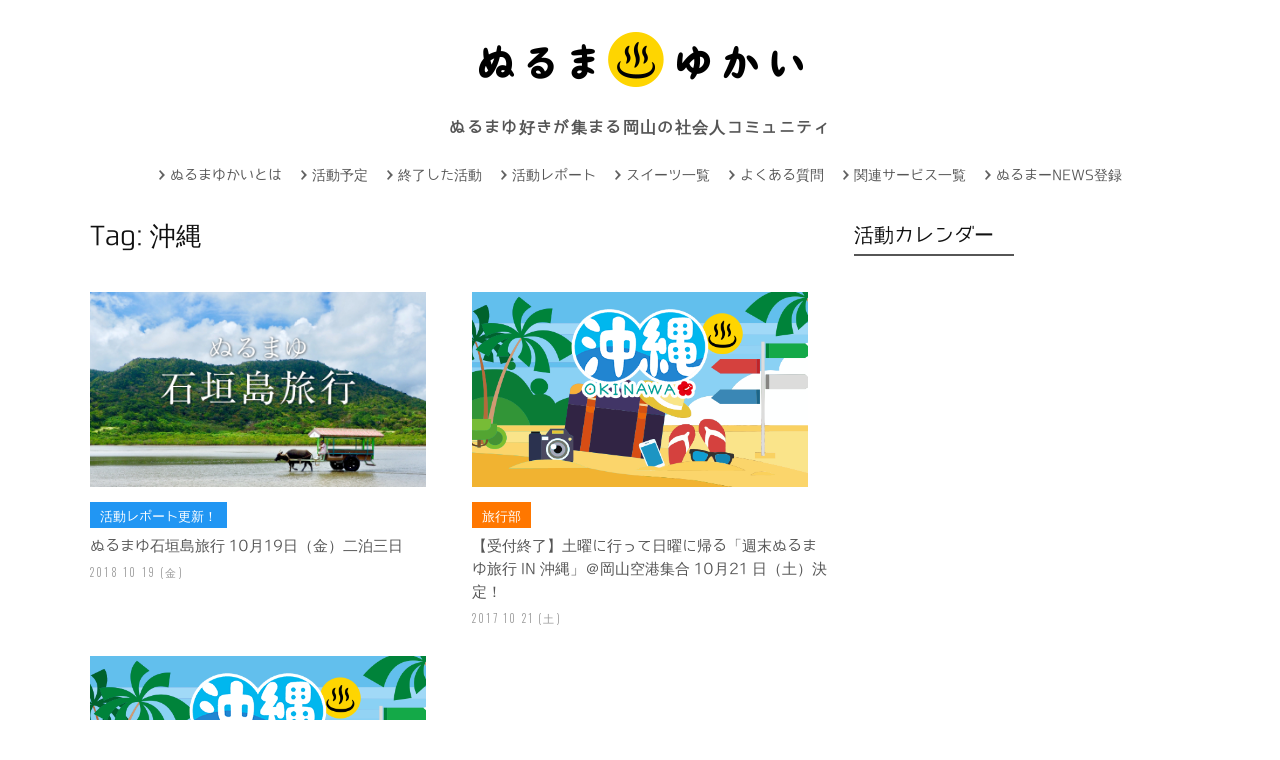

--- FILE ---
content_type: text/html; charset=UTF-8
request_url: https://nurumayou.com/tag/%E6%B2%96%E7%B8%84
body_size: 19030
content:
<!DOCTYPE html>
<!--[if IE 6]>
<html id="ie6" dir="ltr" lang="ja" prefix="og: https://ogp.me/ns#">
<![endif]-->
<!--[if IE 7]>
<html id="ie7" dir="ltr" lang="ja" prefix="og: https://ogp.me/ns#">
<![endif]-->
<!--[if IE 8]>
<html id="ie8" dir="ltr" lang="ja" prefix="og: https://ogp.me/ns#">
<![endif]-->
<!--[if !(IE 6) | !(IE 7) | !(IE 8)  ]><!-->
<html dir="ltr" lang="ja" prefix="og: https://ogp.me/ns#">
<!--<![endif]-->
<head>
<!-- Anti-flicker snippet (recommended)  -->
<style>.async-hide{opacity:0!important}</style>
<style id='wp-img-auto-sizes-contain-inline-css' type='text/css'>img:is([sizes=auto i],[sizes^="auto," i]){contain-intrinsic-size:3000px 1500px}</style><link rel='stylesheet' id='sbi_styles-css' href='https://nurumayou.com/wp-content/plugins/instagram-feed/css/sbi-styles.min.css?ver=6.10.0' type='text/css' media='all'/><style id='wp-emoji-styles-inline-css' type='text/css'>img.wp-smiley,img.emoji{display:inline!important;border:none!important;box-shadow:none!important;height:1em!important;width:1em!important;margin:0 .07em!important;vertical-align:-.1em!important;background:none!important;padding:0!important}</style><style id='wp-block-library-inline-css' type='text/css'>:root{--wp-block-synced-color:#7a00df;--wp-block-synced-color--rgb:122 , 0 , 223;--wp-bound-block-color:var(--wp-block-synced-color);--wp-editor-canvas-background:#ddd;--wp-admin-theme-color:#007cba;--wp-admin-theme-color--rgb:0 , 124 , 186;--wp-admin-theme-color-darker-10:#006ba1;--wp-admin-theme-color-darker-10--rgb:0 , 107 , 160.5;--wp-admin-theme-color-darker-20:#005a87;--wp-admin-theme-color-darker-20--rgb:0 , 90 , 135;--wp-admin-border-width-focus:2px}@media (min-resolution:192dpi){:root{--wp-admin-border-width-focus:1.5px}}.wp-element-button{cursor:pointer}:root .has-very-light-gray-background-color{background-color:#eee}:root .has-very-dark-gray-background-color{background-color:#313131}:root .has-very-light-gray-color{color:#eee}:root .has-very-dark-gray-color{color:#313131}:root .has-vivid-green-cyan-to-vivid-cyan-blue-gradient-background{background:linear-gradient(135deg,#00d084,#0693e3)}:root .has-purple-crush-gradient-background{background:linear-gradient(135deg,#34e2e4,#4721fb 50%,#ab1dfe)}:root .has-hazy-dawn-gradient-background{background:linear-gradient(135deg,#faaca8,#dad0ec)}:root .has-subdued-olive-gradient-background{background:linear-gradient(135deg,#fafae1,#67a671)}:root .has-atomic-cream-gradient-background{background:linear-gradient(135deg,#fdd79a,#004a59)}:root .has-nightshade-gradient-background{background:linear-gradient(135deg,#330968,#31cdcf)}:root .has-midnight-gradient-background{background:linear-gradient(135deg,#020381,#2874fc)}:root{--wp--preset--font-size--normal:16px;--wp--preset--font-size--huge:42px}.has-regular-font-size{font-size:1em}.has-larger-font-size{font-size:2.625em}.has-normal-font-size{font-size:var(--wp--preset--font-size--normal)}.has-huge-font-size{font-size:var(--wp--preset--font-size--huge)}.has-text-align-center{text-align:center}.has-text-align-left{text-align:left}.has-text-align-right{text-align:right}.has-fit-text{white-space:nowrap!important}#end-resizable-editor-section{display:none}.aligncenter{clear:both}.items-justified-left{justify-content:flex-start}.items-justified-center{justify-content:center}.items-justified-right{justify-content:flex-end}.items-justified-space-between{justify-content:space-between}.screen-reader-text{border:0;clip-path:inset(50%);height:1px;margin:-1px;overflow:hidden;padding:0;position:absolute;width:1px;word-wrap:normal!important}.screen-reader-text:focus{background-color:#ddd;clip-path:none;color:#444;display:block;font-size:1em;height:auto;left:5px;line-height:normal;padding:15px 23px 14px;text-decoration:none;top:5px;width:auto;z-index:100000}html :where(.has-border-color){border-style:solid}html :where([style*=border-top-color]){border-top-style:solid}html :where([style*=border-right-color]){border-right-style:solid}html :where([style*=border-bottom-color]){border-bottom-style:solid}html :where([style*=border-left-color]){border-left-style:solid}html :where([style*=border-width]){border-style:solid}html :where([style*=border-top-width]){border-top-style:solid}html :where([style*=border-right-width]){border-right-style:solid}html :where([style*=border-bottom-width]){border-bottom-style:solid}html :where([style*=border-left-width]){border-left-style:solid}html :where(img[class*=wp-image-]){height:auto;max-width:100%}:where(figure){margin:0 0 1em}html :where(.is-position-sticky){--wp-admin--admin-bar--position-offset:var(--wp-admin--admin-bar--height,0)}@media screen and (max-width:600px){html :where(.is-position-sticky){--wp-admin--admin-bar--position-offset:0}}</style><style id='global-styles-inline-css' type='text/css'>:root{--wp--preset--aspect-ratio--square:1;--wp--preset--aspect-ratio--4-3: 4/3;--wp--preset--aspect-ratio--3-4: 3/4;--wp--preset--aspect-ratio--3-2: 3/2;--wp--preset--aspect-ratio--2-3: 2/3;--wp--preset--aspect-ratio--16-9: 16/9;--wp--preset--aspect-ratio--9-16: 9/16;--wp--preset--color--black:#000;--wp--preset--color--cyan-bluish-gray:#abb8c3;--wp--preset--color--white:#fff;--wp--preset--color--pale-pink:#f78da7;--wp--preset--color--vivid-red:#cf2e2e;--wp--preset--color--luminous-vivid-orange:#ff6900;--wp--preset--color--luminous-vivid-amber:#fcb900;--wp--preset--color--light-green-cyan:#7bdcb5;--wp--preset--color--vivid-green-cyan:#00d084;--wp--preset--color--pale-cyan-blue:#8ed1fc;--wp--preset--color--vivid-cyan-blue:#0693e3;--wp--preset--color--vivid-purple:#9b51e0;--wp--preset--gradient--vivid-cyan-blue-to-vivid-purple:linear-gradient(135deg,#0693e3 0%,#9b51e0 100%);--wp--preset--gradient--light-green-cyan-to-vivid-green-cyan:linear-gradient(135deg,#7adcb4 0%,#00d082 100%);--wp--preset--gradient--luminous-vivid-amber-to-luminous-vivid-orange:linear-gradient(135deg,#fcb900 0%,#ff6900 100%);--wp--preset--gradient--luminous-vivid-orange-to-vivid-red:linear-gradient(135deg,#ff6900 0%,#cf2e2e 100%);--wp--preset--gradient--very-light-gray-to-cyan-bluish-gray:linear-gradient(135deg,#eee 0%,#a9b8c3 100%);--wp--preset--gradient--cool-to-warm-spectrum:linear-gradient(135deg,#4aeadc 0%,#9778d1 20%,#cf2aba 40%,#ee2c82 60%,#fb6962 80%,#fef84c 100%);--wp--preset--gradient--blush-light-purple:linear-gradient(135deg,#ffceec 0%,#9896f0 100%);--wp--preset--gradient--blush-bordeaux:linear-gradient(135deg,#fecda5 0%,#fe2d2d 50%,#6b003e 100%);--wp--preset--gradient--luminous-dusk:linear-gradient(135deg,#ffcb70 0%,#c751c0 50%,#4158d0 100%);--wp--preset--gradient--pale-ocean:linear-gradient(135deg,#fff5cb 0%,#b6e3d4 50%,#33a7b5 100%);--wp--preset--gradient--electric-grass:linear-gradient(135deg,#caf880 0%,#71ce7e 100%);--wp--preset--gradient--midnight:linear-gradient(135deg,#020381 0%,#2874fc 100%);--wp--preset--font-size--small:13px;--wp--preset--font-size--medium:20px;--wp--preset--font-size--large:36px;--wp--preset--font-size--x-large:42px;--wp--preset--spacing--20:.44rem;--wp--preset--spacing--30:.67rem;--wp--preset--spacing--40:1rem;--wp--preset--spacing--50:1.5rem;--wp--preset--spacing--60:2.25rem;--wp--preset--spacing--70:3.38rem;--wp--preset--spacing--80:5.06rem;--wp--preset--shadow--natural:6px 6px 9px rgba(0,0,0,.2);--wp--preset--shadow--deep:12px 12px 50px rgba(0,0,0,.4);--wp--preset--shadow--sharp:6px 6px 0 rgba(0,0,0,.2);--wp--preset--shadow--outlined:6px 6px 0 -3px #fff , 6px 6px #000;--wp--preset--shadow--crisp:6px 6px 0 #000}:where(.is-layout-flex){gap:.5em}:where(.is-layout-grid){gap:.5em}body .is-layout-flex{display:flex}.is-layout-flex{flex-wrap:wrap;align-items:center}.is-layout-flex > :is(*, div){margin:0}body .is-layout-grid{display:grid}.is-layout-grid > :is(*, div){margin:0}:where(.wp-block-columns.is-layout-flex){gap:2em}:where(.wp-block-columns.is-layout-grid){gap:2em}:where(.wp-block-post-template.is-layout-flex){gap:1.25em}:where(.wp-block-post-template.is-layout-grid){gap:1.25em}.has-black-color{color:var(--wp--preset--color--black)!important}.has-cyan-bluish-gray-color{color:var(--wp--preset--color--cyan-bluish-gray)!important}.has-white-color{color:var(--wp--preset--color--white)!important}.has-pale-pink-color{color:var(--wp--preset--color--pale-pink)!important}.has-vivid-red-color{color:var(--wp--preset--color--vivid-red)!important}.has-luminous-vivid-orange-color{color:var(--wp--preset--color--luminous-vivid-orange)!important}.has-luminous-vivid-amber-color{color:var(--wp--preset--color--luminous-vivid-amber)!important}.has-light-green-cyan-color{color:var(--wp--preset--color--light-green-cyan)!important}.has-vivid-green-cyan-color{color:var(--wp--preset--color--vivid-green-cyan)!important}.has-pale-cyan-blue-color{color:var(--wp--preset--color--pale-cyan-blue)!important}.has-vivid-cyan-blue-color{color:var(--wp--preset--color--vivid-cyan-blue)!important}.has-vivid-purple-color{color:var(--wp--preset--color--vivid-purple)!important}.has-black-background-color{background-color:var(--wp--preset--color--black)!important}.has-cyan-bluish-gray-background-color{background-color:var(--wp--preset--color--cyan-bluish-gray)!important}.has-white-background-color{background-color:var(--wp--preset--color--white)!important}.has-pale-pink-background-color{background-color:var(--wp--preset--color--pale-pink)!important}.has-vivid-red-background-color{background-color:var(--wp--preset--color--vivid-red)!important}.has-luminous-vivid-orange-background-color{background-color:var(--wp--preset--color--luminous-vivid-orange)!important}.has-luminous-vivid-amber-background-color{background-color:var(--wp--preset--color--luminous-vivid-amber)!important}.has-light-green-cyan-background-color{background-color:var(--wp--preset--color--light-green-cyan)!important}.has-vivid-green-cyan-background-color{background-color:var(--wp--preset--color--vivid-green-cyan)!important}.has-pale-cyan-blue-background-color{background-color:var(--wp--preset--color--pale-cyan-blue)!important}.has-vivid-cyan-blue-background-color{background-color:var(--wp--preset--color--vivid-cyan-blue)!important}.has-vivid-purple-background-color{background-color:var(--wp--preset--color--vivid-purple)!important}.has-black-border-color{border-color:var(--wp--preset--color--black)!important}.has-cyan-bluish-gray-border-color{border-color:var(--wp--preset--color--cyan-bluish-gray)!important}.has-white-border-color{border-color:var(--wp--preset--color--white)!important}.has-pale-pink-border-color{border-color:var(--wp--preset--color--pale-pink)!important}.has-vivid-red-border-color{border-color:var(--wp--preset--color--vivid-red)!important}.has-luminous-vivid-orange-border-color{border-color:var(--wp--preset--color--luminous-vivid-orange)!important}.has-luminous-vivid-amber-border-color{border-color:var(--wp--preset--color--luminous-vivid-amber)!important}.has-light-green-cyan-border-color{border-color:var(--wp--preset--color--light-green-cyan)!important}.has-vivid-green-cyan-border-color{border-color:var(--wp--preset--color--vivid-green-cyan)!important}.has-pale-cyan-blue-border-color{border-color:var(--wp--preset--color--pale-cyan-blue)!important}.has-vivid-cyan-blue-border-color{border-color:var(--wp--preset--color--vivid-cyan-blue)!important}.has-vivid-purple-border-color{border-color:var(--wp--preset--color--vivid-purple)!important}.has-vivid-cyan-blue-to-vivid-purple-gradient-background{background:var(--wp--preset--gradient--vivid-cyan-blue-to-vivid-purple)!important}.has-light-green-cyan-to-vivid-green-cyan-gradient-background{background:var(--wp--preset--gradient--light-green-cyan-to-vivid-green-cyan)!important}.has-luminous-vivid-amber-to-luminous-vivid-orange-gradient-background{background:var(--wp--preset--gradient--luminous-vivid-amber-to-luminous-vivid-orange)!important}.has-luminous-vivid-orange-to-vivid-red-gradient-background{background:var(--wp--preset--gradient--luminous-vivid-orange-to-vivid-red)!important}.has-very-light-gray-to-cyan-bluish-gray-gradient-background{background:var(--wp--preset--gradient--very-light-gray-to-cyan-bluish-gray)!important}.has-cool-to-warm-spectrum-gradient-background{background:var(--wp--preset--gradient--cool-to-warm-spectrum)!important}.has-blush-light-purple-gradient-background{background:var(--wp--preset--gradient--blush-light-purple)!important}.has-blush-bordeaux-gradient-background{background:var(--wp--preset--gradient--blush-bordeaux)!important}.has-luminous-dusk-gradient-background{background:var(--wp--preset--gradient--luminous-dusk)!important}.has-pale-ocean-gradient-background{background:var(--wp--preset--gradient--pale-ocean)!important}.has-electric-grass-gradient-background{background:var(--wp--preset--gradient--electric-grass)!important}.has-midnight-gradient-background{background:var(--wp--preset--gradient--midnight)!important}.has-small-font-size{font-size:var(--wp--preset--font-size--small)!important}.has-medium-font-size{font-size:var(--wp--preset--font-size--medium)!important}.has-large-font-size{font-size:var(--wp--preset--font-size--large)!important}.has-x-large-font-size{font-size:var(--wp--preset--font-size--x-large)!important}</style><style id='classic-theme-styles-inline-css' type='text/css'>.wp-block-button__link{color:#fff;background-color:#32373c;border-radius:9999px;box-shadow:none;text-decoration:none;padding:calc(.667em + 2px) calc(1.333em + 2px);font-size:1.125em}.wp-block-file__button{background:#32373c;color:#fff;text-decoration:none}</style><style id='dominant-color-styles-inline-css' type='text/css'>img[data-dominant-color]:not(.has-transparency) {background-color:var(--dominant-color)}</style><link rel='stylesheet' id='rss-antenna-style-css' href='https://nurumayou.com/wp-content/plugins/rss-antenna/rss-antenna.css?ver=2.2.0' type='text/css' media='all'/><link rel='stylesheet' id='font-awesome-css' href='https://nurumayou.com/wp-content/plugins/smooth-scroll-up/css/font-awesome.min.css?ver=4.6.3' type='text/css' media='all'/><link rel='stylesheet' id='scrollup-css-css' href='https://nurumayou.com/wp-content/plugins/smooth-scroll-up/css/scrollup.css?ver=6.9' type='text/css' media='all'/><link rel='stylesheet' id='smpl_shortcodes-css' href='https://nurumayou.com/wp-content/plugins/smpl-shortcodes/assets/css/smpl-shortcodes.css?ver=6.9' type='text/css' media='all'/><link rel='stylesheet' id='sb-type-std-css' href='https://nurumayou.com/wp-content/plugins/speech-bubble/css/sb-type-std.css?ver=6.9' type='text/css' media='all'/><link rel='stylesheet' id='sb-type-fb-css' href='https://nurumayou.com/wp-content/plugins/speech-bubble/css/sb-type-fb.css?ver=6.9' type='text/css' media='all'/><link rel='stylesheet' id='sb-type-fb-flat-css' href='https://nurumayou.com/wp-content/plugins/speech-bubble/css/sb-type-fb-flat.css?ver=6.9' type='text/css' media='all'/><link rel='stylesheet' id='sb-type-ln-css' href='https://nurumayou.com/wp-content/plugins/speech-bubble/css/sb-type-ln.css?ver=6.9' type='text/css' media='all'/><link rel='stylesheet' id='sb-type-ln-flat-css' href='https://nurumayou.com/wp-content/plugins/speech-bubble/css/sb-type-ln-flat.css?ver=6.9' type='text/css' media='all'/><link rel='stylesheet' id='sb-type-pink-css' href='https://nurumayou.com/wp-content/plugins/speech-bubble/css/sb-type-pink.css?ver=6.9' type='text/css' media='all'/><link rel='stylesheet' id='sb-type-rtail-css' href='https://nurumayou.com/wp-content/plugins/speech-bubble/css/sb-type-rtail.css?ver=6.9' type='text/css' media='all'/><link rel='stylesheet' id='sb-type-drop-css' href='https://nurumayou.com/wp-content/plugins/speech-bubble/css/sb-type-drop.css?ver=6.9' type='text/css' media='all'/><link rel='stylesheet' id='sb-type-think-css' href='https://nurumayou.com/wp-content/plugins/speech-bubble/css/sb-type-think.css?ver=6.9' type='text/css' media='all'/><link rel='stylesheet' id='sb-no-br-css' href='https://nurumayou.com/wp-content/plugins/speech-bubble/css/sb-no-br.css?ver=6.9' type='text/css' media='all'/><link rel='stylesheet' id='toc-screen-css' href='https://nurumayou.com/wp-content/plugins/table-of-contents-plus/screen.min.css?ver=2411.1' type='text/css' media='all'/><style id='toc-screen-inline-css' type='text/css'>div#toc_container{width:80%}div#toc_container ul li{font-size:90%}</style><link rel='stylesheet' id='child-pages-shortcode-css-css' href='https://nurumayou.com/wp-content/plugins/child-pages-shortcode/css/child-pages-shortcode.min.css?ver=1.1.4' type='text/css' media='all'/><link rel='stylesheet' id='wordpress-popular-posts-css-css' href='https://nurumayou.com/wp-content/plugins/wordpress-popular-posts/assets/css/wpp.css?ver=7.3.6' type='text/css' media='all'/><link rel='stylesheet' id='fp-style-css' href='https://nurumayou.com/wp-content/themes/fp_santiago/style.css?ver=6.9' type='text/css' media='all'/><link rel='stylesheet' id='fp-font-awesome-css' href='https://nurumayou.com/wp-content/themes/fp_santiago/css/fonts/font-awesome/css/font-awesome.min.css?ver=6.9' type='text/css' media='all'/><link rel='stylesheet' id='mm-compiled-options-mobmenu-css' href='https://nurumayou.com/wp-content/uploads/dynamic-mobmenu.css?ver=2.8.8-592' type='text/css' media='all'/><link rel='stylesheet' id='mm-google-webfont-dosis-css' href='//fonts.googleapis.com/css?family=Dosis%3Ainherit%2C400&#038;subset=latin%2Clatin-ext&#038;ver=6.9' type='text/css' media='all'/><link rel='stylesheet' id='wfflop-css' href='https://nurumayou.com/wp-content/plugins/wf-flop/wfflop/fgflop.css?ver1_0_0&#038;ver=6.9' type='text/css' media='all'/><link rel='stylesheet' id='cssmobmenu-icons-css' href='https://nurumayou.com/wp-content/plugins/mobile-menu/includes/css/mobmenu-icons.css?ver=6.9' type='text/css' media='all'/><link rel='stylesheet' id='cssmobmenu-css' href='https://nurumayou.com/wp-content/plugins/mobile-menu/includes/css/mobmenu.css?ver=2.8.8' type='text/css' media='all'/><style id="wpp-loading-animation-styles">@-webkit-keyframes bgslide{from{background-position-x:0}to{background-position-x:-200%}}@keyframes bgslide{from{background-position-x:0}to{background-position-x:-200%}}.wpp-widget-block-placeholder,.wpp-shortcode-placeholder{margin:0 auto;width:60px;height:3px;background:#dd3737;background:linear-gradient(90deg,#dd3737 0%,#571313 10%,#dd3737 100%);background-size:200% auto;border-radius:3px;-webkit-animation:bgslide 1s infinite linear;animation:bgslide 1s infinite linear}</style><style type="text/css">.sbi_item{display:inline-block!important;vertical-align:top;width:30%;margin:1%!important;box-sizing:border-box}.sbi_photo{width:100%!important;height:auto!important;object-fit:cover}</style><style id="sccss">/* 見出し */
h3 {
  margin: 15px 0;
}

body.single-sweets h3.wp-block-heading,
body.post-type-archive-sweets h3{
  color: #000;/*文字色（黒）*/
  font-size: 16px;/*文字サイズ*/
  display: block;
  position: relative;
  padding: 10px 35px;/*文字回りの余白（上下 左右）*/
	border-left: none;
}

body.single-sweets h3.wp-block-heading:before,
body.post-type-archive-sweets h3:before{
  font-family: FontAwesome;
  font-weight: 900;/*チェックマークの太さ*/
  font-size: 30px;/*チェックマーク部のサイズ*/
  color: #000;/*チェックマーク部の色（黒）*/
  left: 0;
  top: 0;
  content:"\f14a";
  position: absolute;
}

body.post-type-archive-sweets div.fukid{
  position: relative;
  padding: 0.6em;
  background: #FED43C;
	font-size: 16px;
  font-weight: 900;
}

body.post-type-archive-sweets div.fukid:after {
  position: absolute;
  content: '';
  top: 100%;
  left: 30px;
  border: 15px solid transparent;
  border-top: 15px solid #FED43C;
  width: 0;
  height: 0;
}


div.sweetstop{
    padding: 10px;
    font-weight: bold;
    float: left;
    background: #d57f36;
    margin-top: 30px;
}
div.sweetstop a{
    color: #ffffff;
}

body.single-sweets a.uline{
	text-decoration: underline;
}

/*アイキャッチ画像下の予約調整*/
.wp-block-image{
  margin-bottom: 20px;
}

/*リスト */
#content ul{
   font-size: 125%;
  line-height: 180%;
}

/* 画像hover */
a img {
transition: 0.4s ;
}

a img:hover{
  opacity: 0.7 ;
}

div.single-post ul li{
/*font-size: 125%;*/
  line-height: 2em;
}

/*embedはみ出し防止 */
iframe{
max-width: 100%;
}

/* Enter Your Custom CSS Here */
#calendar_wrap tr td a{
  font-size: 120%;
  font-weight: bold;
}

ul.lcp_catlist li{
margin-bottom: 1em;
}
/* エントリーボタン */

.regist_txt{
   text-align: center;
  text-decoration: underline;
}

.su-button{
  margin: 10px 0 50px 0 !important;
}
.su-button span{
  font-size: 18px !important;
  line-height: 38px !important;
}
.su-button span i.fa{
  font-size: 18px !important;
}
@media screen and (max-width: 768px) {
body.single-post .su-button span {
  padding-top: 20px !important;
  padding-bottom: 20px !important;
  line-height: 1.2 !important;
}
}

/* 申込ボタンON*/
/*------------------------------------------
// User style start
// change
----------------------------------------- */

.general-button  {
border-radius: 9px;
background-color: #ff6363;
}

.general-button:before  {
border-radius: 9px;
border-bottom: 0px solid rgba(255,78,78, 0);
background-color: rgba(255,78,78, 0);
}

.button-content  {
border-radius: 0px 0px 9px 9px;
padding: 13px 15.5px;
box-shadow: 0px 0px 0px 0px rgba(255,78,78, 0);
color: #f8f8f8;
text-align: center;
}

.button-text  {
padding: 0px 15.5px;
line-height: 1.8em;
font-size: 21px;
}

.icon-font  {
padding: 0px 15.5px;
font-size: 38px;
}

/*----------------- at hover -----------------*/

.general-button:hover  {
top: -3px;
transition: all 39ms;
-moz-transition: all 39ms;
-webkit-transition: all 39ms;
-o-transition: all 39ms;
background-color: #ff7272;
}

.general-button:hover:before  {
border-bottom: 3px solid rgba(255,78,78, 0);
transition: all 39ms;
-moz-transition: all 39ms;
-webkit-transition: all 39ms;
-o-transition: all 39ms;
}

.general-button:hover .button-content  {
box-shadow: 0px 3px 0px 0px rgba(255,78,78, 1);
transition: all 39ms;
-moz-transition: all 39ms;
-webkit-transition: all 39ms;
-o-transition: all 39ms;
}

/*----------------- at active -----------------*/

.general-button:active  {
background-color: #ff4949;
box-shadow: 0px 1.6px 0px 0px rgba(254,53,53, 1) inset;
}

.general-button:active:before  {
top: -3px;
padding-bottom: 3px;
border-bottom: 0px solid rgba(255,78,78, 0);
}

.general-button:active .button-content  {
box-shadow: 0px 0px 0px 0px rgba(255,78,78, 0);
}

/*------------------------------------------
// User style end
----------------------------------------- */

/*------------------------------------------
// Core style start
// not change
----------------------------------------- */

.general-button  {
display: -moz-inline-box;
/*display: inline-block;*/
display: block;
user-select: none;
-moz-user-select: none;
-webkit-user-select: none;
-ms-user-select: none;transition: all 0ms;
-moz-transition: all 0ms;
-webkit-transition: all 0ms;
-o-transition: all 0ms;position: relative;
top: 0px;
cursor: pointer;
text-decoration: none;
line-height: 1;
}



/*------------------------------------------
// Core style end
----------------------------------------- */
.entry-content div.general-button a{
color: #fff;
}

/* 申込ボタンOFF*/
/*------------------------------------------
// User style start
// change
----------------------------------------- */

.general-buttonB  {
border-radius: 9px;
background-color: #7d7d7d;
}

.general-buttonB:before  {
border-radius: 9px;
border-bottom: 0px solid rgba(255,78,78, 0);
background-color: rgba(255,78,78, 0);
}

/*------------------------------------------
// User style end
----------------------------------------- */

/*------------------------------------------
// Core style start
// not change
----------------------------------------- */

.general-buttonB  {
display: -moz-inline-box;
/*display: inline-block;*/
display: block;
user-select: none;
-moz-user-select: none;
-webkit-user-select: none;
-ms-user-select: none;transition: all 0ms;
-moz-transition: all 0ms;
-webkit-transition: all 0ms;
-o-transition: all 0ms;position: relative;
top: 0px;
text-decoration: none;
line-height: 1;
}


/* サイドエリア */
#sidebar .wpp-list-with-thumbnails a img{width:75px;}

@media only screen and (max-width: 767px) {
.related-posts .wp-post-image{
  width: 100%;
  height: 100%;
}
.related-posts ul{margin: 0;}
  .related-posts ul li{width: 100%;}
}

/* 記事ページ下エリア */
h2.h2_rel{
border-bottom: 2px solid #565656;
display: inline-block;
color: #565656;
  padding-right: 20px;
  padding-bottom: 5px;
  font-size: 20px;
  line-height: 30px;
  margin-bottom: 15px;
}

.related-posts h6{
margin-bottom: 12px;
}

.related-posts .entry-meta{
display: none;
}

.addtoany_share_save_container{
  border-radius: 10px;
  margin-top: 60px;
  background-color: #f5f5f5;
  padding: 10px 0 3px 0;
  margin-bottom: 0px;
  text-align: center;
  font-size: 125%;
}

/* TOPイベント終了一覧*/
#fp_cat_widget-2 .entry-meta{
display: none;
}

@media only screen and (max-width: 767px) {
#fp_cat_widget-2 h5{
    font-size: 13px;
}
}

/* 投稿ページ開催日 */
body.single article .startDay {
  background-color: #fbf6df;
  font-size: 14px;
  padding: 6px;
  text-align: center;
  font-weight: bold;
  border-radius: 8px;
  width: 90%;
  margin: 0 auto;
}

body.single article .endevent{
  background-color: #2196f3;
  font-size: 16px;
  padding: 6px;
  text-align: center;
  font-weight: bold;
  border-radius: 8px;
  color: #fff;
  width: 90%;
  margin: 0 auto;
}
body.single article .end2event{
  background-color: #929292;
  font-size: 16px;
  padding: 6px;
  text-align: center;
  font-weight: bold;
  border-radius: 8px;
  color: #fff;
  width: 90%;
  margin: 0 auto;
}
body.post-type-archive-board_game .endevent,
body.post-type-archive-sweets .endevent{
  font-size: 140%;
  padding: 6px;
  text-align: center;
  font-weight: bold;
  width: 96%;
  margin: 0 auto;
  background-color: #ffee98;
}
body.post-type-archive-board_game .endevent span,
body.post-type-archive-sweets .endevent span{
  color: #cc0000;
  font-size: 140%;
}

body.single article .fullevent {
  background-color: #ff3f3f;
  font-size: 16px;
  padding: 6px;
  text-align: center;
  font-weight: bold;
  border-radius: 8px;
  color: #fff;
  width: 90%;
  margin: 0 auto;
}
/* ぬるまゆかいとは？ */
#post-2 .entry-content p,#post-2 .entry-content dl{
  font-size: 135%;
}
#post-2{
  background: url(/images/nurumayuimg.png) no-repeat right 0px;
}

/* タイトル見出し非表示 */
#post-2 header.entry-header{
display: none;
}

@media screen and (max-width: 576px){
.aboutmainPC{
display: none;
}
}
@media screen and (min-width: 576px){
.aboutmainSP{
display: none;
}
}
/* 引用レイアウト */

#content blockquote{
border-left: 15px solid #fed501;
font-size: 12px;
font-family: inherit;
/*margin: 10px 20px 10px 5px;*/
}


/*カレンダー*/  
span.simcal-event-title{
  font-size: 12px;
}
.simcal-default-calendar-grid .simcal-day-number {
  line-height: 1.6;
}

.single-post .entry-header{
  border-bottom: none;
}

/*PC navi*/ 
li#menu-item-2917,
li#menu-item-2869,
li#menu-item-2919,
li#menu-item-7762,
li#menu-item-9260{
display: none;
}

/*SP navi*/  
div.slicknav_menu{
display: none;
}

hr{
    margin: 40px 0px;
}


/*記事*/ 
body.category-posts div.entry-meta,
body.category-posts p.posts{
display: none;
}
/*ぬる活会*/ 
#post-2876 .entry-content h3{
border-left: none;
padding: 0;
margin-top: 22px;
}

/*コミュニティづくり*/ 
.postid-6248 .entry-content h4{
margin-top: 22px;
}

/*検索結果なし*/ 
.no-results{
margin-bottom: 30px;
}

/*先生募集*/ 
.su-posts-teaser-loop .su-post-thumbnail{
  width: 100% !important;
  height: 100% !important;
}
.su-posts-teaser-loop .su-post {
width: 45% !important;
margin: 0 2%;
display: inline-block;
vertical-align: top;
  font-size: 10px;
}

.entry-content p, .archive-desc p{
    line-height: 1.8em;
}

/* ボードゲーム一覧 */
.single-page h3 {
  border-left: 4px solid #FED43C;
  padding: .7em 0 .7em .8em;
  margin-top: 1.8em;
}

div.bordp .archive-postlist .one-half:nth-child(2) {
  margin-right: 26px;
}

div.bordp .archive-postlist .one-half {
  width: 340px;
}

/* スマホ対応：スイーツページトップ画像調整 */
@media screen and (max-width: 576px){
  div.bordp .archive-postlist .one-half:nth-child(2) {
    margin-right: 0px;
  }
  
  div.bordp .archive-postlist .one-half{
    width: calc(50% - 4px);
  }

  body.post-type-archive-sweets .archive-postlist,
  body.tax-stag .archive-postlist
  {
    overflow: hidden;
    display: flex;
    flex-wrap: wrap;
    gap: 3px;
  }
  
  .entry-header h4{
    padding-right: 1em;
  }

}


div.bordp .entry-meta {
  display: none;
}

span.btag,span.stag{
  display: inline-block;
  background-color: rgb(254, 213, 1);
  color: #555;
  padding: 5px 10px 5px;
  font-weight: bold;
  margin-right: 6px;
margin-bottom: 6px;
font-size: 14px;
}

span.btaglist,span.btaglist {
  display: inline-block;
  background-color: #fff;
  color: #555;
  padding: 5px 10px 5px;
  font-weight: bold;
  margin-right: 6px;
  margin-bottom: 6px;
  font-size: 12px;
border: 1px solid;
}

h3.bgh3{
  margin: 15px 0;
  line-height: 30px;
  display: inline-block;
  border-bottom: 2px solid #565656;
  padding-right: 20px;
  padding-bottom: 5px;
}

span.btaglist a {
color:#111111;
}
span.btaglist a:hover {
color:#FED43C;
}
.amazlet-box{
padding: 20px 0;
}


.cal_wrapper {
max-width: 800px; /* 最大幅 */
min-width: 300px; /* 最小幅 */
margin: 2.0833% auto;
}

.googlecal {
position: relative;
padding-bottom: 100%; /* 縦横比 */
height: 0;
overflow: hidden;
}
.googlecal iframe {
position: absolute;
top: 0;
left: 0;
width: 100% !important;
height: 100% !important;
}

@media only screen and (min-width: 600px) {
/* 画面幅が600px以上の場合の縦横比の指定 */
.googlecal {
  padding-bottom: 75%;
}
}

/* 会話形式 */
.sb-type-rtail {
  padding: 20px;
}

body.single-sweets .entry-content p, body.single-sweets .archive-desc p, body.single-sweets div.single-post p{
  margin: 20px 0;
  font-size: 125%;
}

p.s_text_top{
  text-align: center;
  margin-bottom: 30px;
  font-size: 120%;
}

.entry-content p, .archive-desc p {
  margin-bottom: 10px;
}

.waku{ 
  font: inherit;
  line-height: 160%;
  border-radius: 10px;
  margin-left: 4%;
  margin-right: 4%;
  margin-top: 20px;
  font-size: 115%;
  background-color: azure;
padding: 20px;
margin-bottom: 20px;
}

/* スマホロゴ調整 */
@media only screen and (max-width: 1025px){
.headertext span {
  line-height: 30px !important;
  font-size: 120%;
}
.mobmenur-container i {
  line-height: 24px !important;
  font-size: 24px !important;
}

}
/* スマホ対応 */
@media screen and (max-width: 576px){
br:not(.sp) {
  display: none;
}
}


/* youtubeスマホ対応 */
.youtube2 {
position: relative;
width: 100%;
padding-top: 56.25%;
}
.youtube2 iframe {
position: absolute;
top: 0;
right: 0;
width: 100% !important;
height: 100% !important;
}

/* ぬる語辞典 */

body.post-type-archive-glossary .archive-postlist .entry-header,
body.tax-glossary_tag .archive-postlist .entry-header {
  margin: 15px 0 10px;
  border-bottom: 1px solid #BABABA;
}

body.post-type-archive-glossary .entry-header h4 a,
body.post-type-archive-glossary .entry-header h4 a:hover,
body.tax-glossary_tag .entry-header h4 a,
body.tax-glossary_tag .entry-header h4 a:hover{
font-size: 15px;
font-weight: bold;
}

/* amazonJS */
.amazonjs_price{
  display: none;
}

/* for Desktop */
@media ( min-width : 640px ){
.timeline > li {
  overflow: hidden;
  margin: 0;
  position: relative;
}
.timeline-date {
  width: 110px;
  float: left;
  margin-top: 20px;
}
.timeline-content {
  width: 75%;
  float: left;
  border-left: 3px #e5e5d1 solid;
  padding-left: 30px;
}
.timeline-content:before {
  content: '';
  width: 12px;
  height: 12px;
  background: #6fc173;
  position: absolute;
  left: 106px;
  top: 24px;
  border-radius: 100%;
}
}


/***** About  *****/

body.page-id-2{
  background: #BAE0EB url(/wp-content/themes/fp_santiago/images/about/nami_bg4.svg) no-repeat center top;
  background-size: 2600px 835px;	
}

@media (max-width: 767px){
body.page-id-2{
  background: #BAE0EB url(/wp-content/themes/fp_santiago/images/about/nami_bg3.svg) no-repeat center top;
  background-size: 700px 360px;	
}

}


body.page-template-page-full .entry-content .What__inner {
  position: relative;
  width: 87%;
  margin: 65px auto 0 auto;
  padding: 81px 0 90px;
  background: #FFF;
  border-radius: 24px;
}

body.page-template-page-full .entry-content .Second__inner {
  position: relative;
  width: 87%;
  margin: 60px auto 0;
  padding: 81px 0 90px;
  background: #ffe54a;
  border-radius: 24px;
}

body.page-template-page-full .entry-content .three__inner {
  position: relative;
  width: 80%;
  margin: 60px auto 0;
  padding: 0px;
}

.type_three{
width: 87%;
margin: 0 auto;
}

body.page-template-page-full .entry-content .What__heading {
  font-weight: 700;
  text-align: center;
  line-height: 1.5;
  margin: 0;
  letter-spacing: .1em;
}
body.page-template-page-full .entry-content .What__text {
  font-size: .875rem;
  line-height: 2;
  margin: 44px auto 0;
  text-align: center;
}
body.page-template-page-full .entry-content .What__list {
  margin: 53px auto 0;
}

body.page-template-page-full .entry-content.What__item {
  position: relative;
  border: 5px solid #f3f3f3;
  padding: 40px 55px;
  border-radius: 18px;
}


@media (min-width: 768px){
body.page-template-page-full .entry-content .What__item {
    width: 75%;
    margin: 0 auto;
    background-color: #fff;
    border-radius: 24px;
  padding: 0 50px 20px;
}
}

@media (max-width: 767px){
body.page-template-page-full .entry-content .What__inner,
body.page-template-page-full .entry-content .Second__inner  {
  width: auto;
    padding: 39px 15px 45px;
  }
  body.page-template-page-full .entry-content .What__heading {
  font-size: 1.5rem;
}
}

/* about */

.txtbr{
display: block;
}

body.page-template-page-full .entry-content h2{
position: relative;
  border: none;
  padding: 0;
  margin: 120px 0 80px 0;
  background: none;
  color: #000;
  box-shadow: none;
font-size: 36px;
text-align: center;
}
body.page-template-page-full .entry-content div.three_txt{
position: relative;
  border: none;
  padding: 0;
  margin: 0;
  color: #000;
font-size: 18px;
text-align: center;
}
body.page-template-page-full .entry-content div.three_txt a{
color: #000;
}
body.page-template-page-full .single-page #post-2 .entry-content p{
  font-size: 20px;
}
body.page-template-page-full .single-page #post-2 .entry-content p.wp-caption-text{
  font-size: 16px;
}

.btn_toptxt{
text-align: center;
margin-top: 44px
}
.about_btn{
padding: 14px;
}

body.page-template-page-full .single-page h3{
border-left: none;
padding: 40px 0 30px;
text-align: center;
  font-size: 1.4rem;
}

/* ayumi */
body.page-template-page-full .single-page ul.timeline{
background-color: #fff;
border-radius: 24px;
padding: 40px 60px;
margin: 20px 36px;
}

@media (max-width: 767px){
body.page-template-page-full .single-page ul.timeline{
  padding: 40px 20px;
  margin: 20px 15px;
}
.timeline > li {
    margin-bottom: 20px!important;
}
body.page-template-page-full .single-page ul.timeline h3{
  padding: 0 ;
  margin:0;
}
body.page-template-page-full .single-page h3{
  padding: 0px 0 30px;
}

body.page-template-page-full .single-page #post-2 .entry-content p{
  font-size: 16px;
}

}


body.page-template-page-full .single-page ul.timeline h3{
font-size: 18px;
padding: 0 0 6px 0;
text-align: left;
}

/* uneiinfo */

body.page-template-page-full .single-page ul.uneiinfo{
  list-style: none;
  margin: 51px auto 0;
  padding: 0;
  width: 600px;
}

body.page-template-page-full .single-page ul.uneiinfo span.uneiname{
  display: inline-block;
  font-size: 18px;
  width: 30%;
  padding: 0 10px 0 0;
  letter-spacing: .1em;
line-height: 200%;
vertical-align: top;
font-weight: 600;
}

body.page-template-page-full .single-page ul.uneiinfo span.uneico{
  display: inline-block;
  font-size: 16px;
line-height: 240%;
  width: 68%;
}
@media (max-width: 767px){
body.page-template-page-full .single-page ul.uneiinfo span.uneico{
    width: 45%;
  margin-bottom: 8px;
}

body.page-template-page-full .single-page ul.uneiinfo span.uneiname{
    display: block;
}
body.page-template-page-full .single-page ul.uneiinfo span.uneico{
    display: block;
}

.Alogoimg{
  width: 60%;
}
body.page-template-page-full .single-page ul.uneiinfo span.uneico{
  line-height: 160%;
}
}

/* TimeLine表示 */
.timeline {
list-style: none;
}
.timeline > li {
margin-bottom: 60px;
}

/* for Desktop */
@media ( min-width : 640px ){
.timeline > li {
  overflow: hidden;
  margin: 0;
  position: relative;
}
.timeline-date {
  width: 110px;
  float: left;
  margin-top: 20px;
  font-size: 18px!important;
}
.timeline-content {
  width: 75%;
  float: left;
  border-left: 3px #fff4e6 solid;
  padding-left: 30px;
}
.timeline-content:before {
  content: '';
  width: 12px;
  height: 12px;
  background: #fed501;
  position: absolute;
  left: 106px;
  top: 24px;
  border-radius: 100%;
}
}

/*641px～PC　PC上では見えないようにする*/
@media screen and (min-width:641px){
.footer_area{
  display: none;
}	
}

/*スマホ～641pxの幅サイズまで*/
@media screen and (max-width:640px){
.footer_area {
    position: fixed;
    bottom: 0;
    left: 0;
    width: 100%;
    background-color: rgba( 0, 0, 0, 0.6 );
  z-index: 10000;
}
.footer_area .footer_area_inner {
    position: relative;
    width: 80%;
    margin: 0px auto;
    padding: 10px 0;
  margin-right: 0px;
}
.footer_area .footer_area_inner .footer_area_inner_btn {
    width: 85%;
    padding: 11px 0;
    font-size: 20px;
    font-weight: bold;
    margin-left: 15px;
  line-height: 1.3;
    
}
.inquiry_btn {
    background-color: #068BF1;
    -webkit-border-radius: 3px;
    display: inline-block;
    text-align: center;
    text-decoration: none;
  width: 80%;
    padding: 5px 0;
    font-size: 18px;
    font-weight: bold;
}
.inquiry_btn:link, .inquiry_btn:visited {
    color: #FFFFFF !important;
}
.footer_area_inner span{
  color: #fff;
}
#siteBottom{
  margin-bottom: 85px;
}
}

/*スライド*/
span.su-slider-slide-title{
font-size: 1.2rem;
}

/*全体告知注意文*/
div.alerts{
  text-align: center;
  margin: -2px auto 20px;
  text-decoration: underline;
  color: red;
  font-weight: bold;
}
div.alerts a,div.alerts a:visited{color: #cf2e2e;}

/*newエリア*/
div#topcomment{
text-align:center;
  background-color: #fff6d6;
  padding: 3px 0;
/*display: none;*/
}

@media screen and (max-width: 576px){
div#topcomment{
  width: 300px;
  white-space: nowrap;
  overflow: hidden;
  text-overflow: ellipsis;
}
}

div#topcomment span{
  background: #ffda01;
  color: #fff;
  font-size: 12px;
  line-height: 200%;
  padding: 3px 6px;
  margin-right: 6px;
}

div#topcomment a{
text-decoration: underline;
}

/*みんなが注目中の活動*/
.popular-posts h2{
  font-size: 20px;
  border-bottom: 2px solid #565656;
  padding-bottom: 10px;
  margin-bottom: 20px;
  display: inline-block;
}

/*強調枠*/
.box29 {
  margin: 2em 0;
  background: #ffc9c9;
}
.box29 .box-title {
  font-size: 1.2em;
  background: #ff6a6a;
  padding: 4px;
  text-align: center;
  color: #FFF;
  font-weight: bold;
  letter-spacing: 0.05em;
}
.box29 p {
  padding: 15px 20px;
  margin: 0;
}
/*TOPカレンダー非表示*/
body.home #custom_html-5{display: none;}

/*PCグローバルメニューの一部非表示*/ 	
@media only screen and (min-width: 767px) {
li#menu-item-54250{
  display: none;
}
}

/*CM動画*/ 	
@media only screen and (min-width: 767px) {
div.entry-content .su-youtube {
    margin: 60px;
}
}


</style><link rel="stylesheet" href="https://maxcdn.bootstrapcdn.com/font-awesome/4.4.0/css/font-awesome.min.css"><script>(function(a,s,y,n,c,h,i,d,e){s.className+=' '+y;h.start=1*new Date;h.end=i=function(){s.className=s.className.replace(RegExp(' ?'+y),'')};(a[n]=a[n]||[]).hide=h;setTimeout(function(){i();h.end=null},c);h.timeout=c;})(window,document.documentElement,'async-hide','dataLayer',4000,{'GTM-P5PZQNT':true});</script>
<!-- Global site tag (gtag.js) - Google Analytics -->
<script async src="https://www.googletagmanager.com/gtag/js?id=UA-53447566-1"></script>
<script>window.dataLayer=window.dataLayer||[];function gtag(){dataLayer.push(arguments);}gtag('js',new Date());gtag('config','UA-53447566-1',{'optimize_id':'GTM-P5PZQNT'});</script>
<meta charset="UTF-8"/>
<meta name="viewport" content="width=device-width"/>
<title>沖縄 | ぬるまゆかい-岡山社会人サークルぬるまゆかい-岡山社会人サークル</title>
<link rel="profile" href="http://gmpg.org/xfn/11"/>
<link rel="pingback" href="https://nurumayou.com/xmlrpc.php"/>
<!--[if lt IE 9]>
<script src="https://nurumayou.com/wp-content/themes/fp_santiago/js/html5.js" type="text/javascript"></script>
<![endif]-->
<script>if('serviceWorker'in navigator){navigator.serviceWorker.register('/pwa4wp-sw-1.js',{scope:'/'});}</script>
<!-- All in One SEO 4.9.1.1 - aioseo.com -->
<meta name="robots" content="max-image-preview:large"/>
<link rel="canonical" href="https://nurumayou.com/tag/%e6%b2%96%e7%b8%84"/>
<meta name="generator" content="All in One SEO (AIOSEO) 4.9.1.1"/>
<script type="application/ld+json" class="aioseo-schema">
			{"@context":"https:\/\/schema.org","@graph":[{"@type":"BreadcrumbList","@id":"https:\/\/nurumayou.com\/tag\/%E6%B2%96%E7%B8%84#breadcrumblist","itemListElement":[{"@type":"ListItem","@id":"https:\/\/nurumayou.com#listItem","position":1,"name":"\u30db\u30fc\u30e0","item":"https:\/\/nurumayou.com","nextItem":{"@type":"ListItem","@id":"https:\/\/nurumayou.com\/tag\/%e6%b2%96%e7%b8%84#listItem","name":"\u6c96\u7e04"}},{"@type":"ListItem","@id":"https:\/\/nurumayou.com\/tag\/%e6%b2%96%e7%b8%84#listItem","position":2,"name":"\u6c96\u7e04","previousItem":{"@type":"ListItem","@id":"https:\/\/nurumayou.com#listItem","name":"\u30db\u30fc\u30e0"}}]},{"@type":"CollectionPage","@id":"https:\/\/nurumayou.com\/tag\/%E6%B2%96%E7%B8%84#collectionpage","url":"https:\/\/nurumayou.com\/tag\/%E6%B2%96%E7%B8%84","name":"\u6c96\u7e04 | \u306c\u308b\u307e\u3086\u304b\u3044-\u5ca1\u5c71\u793e\u4f1a\u4eba\u30b5\u30fc\u30af\u30eb","inLanguage":"ja","isPartOf":{"@id":"https:\/\/nurumayou.com\/#website"},"breadcrumb":{"@id":"https:\/\/nurumayou.com\/tag\/%E6%B2%96%E7%B8%84#breadcrumblist"}},{"@type":"Person","@id":"https:\/\/nurumayou.com\/#person","name":"\u306c\u308b\u307e\u3086\u304b\u3044","image":{"@type":"ImageObject","@id":"https:\/\/nurumayou.com\/tag\/%E6%B2%96%E7%B8%84#personImage","url":"https:\/\/secure.gravatar.com\/avatar\/6166244822a2c2a6688ff411816917d2a35cd9d8e54ecbb285a178ec7c4bbec3?s=96&d=mm&r=g","width":96,"height":96,"caption":"\u306c\u308b\u307e\u3086\u304b\u3044"}},{"@type":"WebSite","@id":"https:\/\/nurumayou.com\/#website","url":"https:\/\/nurumayou.com\/","name":"\u306c\u308b\u307e\u3086\u304b\u3044-\u5ca1\u5c71\u793e\u4f1a\u4eba\u30b5\u30fc\u30af\u30eb","description":"\u306c\u308b\u307e\u3086\u597d\u304d\u304c\u96c6\u307e\u308b\u5ca1\u5c71\u306e\u793e\u4f1a\u4eba\u30b3\u30df\u30e5\u30cb\u30c6\u30a3","inLanguage":"ja","publisher":{"@id":"https:\/\/nurumayou.com\/#person"}}]}
		</script>
<!-- All in One SEO -->
<link rel='dns-prefetch' href='//fonts.googleapis.com'/>
<link rel="alternate" type="application/rss+xml" title="ぬるまゆかい-岡山社会人サークル &raquo; フィード" href="https://nurumayou.com/feed"/>
<script type="text/javascript" id="wpp-js" src="https://nurumayou.com/wp-content/plugins/wordpress-popular-posts/assets/js/wpp.min.js?ver=7.3.6" data-sampling="0" data-sampling-rate="100" data-api-url="https://nurumayou.com/wp-json/wordpress-popular-posts" data-post-id="0" data-token="247a85792d" data-lang="0" data-debug="0"></script>
<link rel="alternate" type="application/rss+xml" title="ぬるまゆかい-岡山社会人サークル &raquo; 沖縄 タグのフィード" href="https://nurumayou.com/tag/%e6%b2%96%e7%b8%84/feed"/>
<script type="text/javascript" src="https://nurumayou.com/wp-includes/js/jquery/jquery.min.js?ver=3.7.1" id="jquery-core-js"></script>
<script type="text/javascript" src="https://nurumayou.com/wp-includes/js/jquery/jquery-migrate.min.js?ver=3.4.1" id="jquery-migrate-js"></script>
<script type="text/javascript" src="https://nurumayou.com/wp-content/plugins/smpl-shortcodes/assets/js/smpl-shortcodes.js?ver=1" id="smpl_shortcodes-js"></script>
<script type="text/javascript" src="https://nurumayou.com/wp-content/plugins/child-pages-shortcode/js/child-pages-shortcode.min.js?ver=1.1.4" id="child-pages-shortcode-js"></script>
<script type="text/javascript" src="https://nurumayou.com/wp-content/plugins/mobile-menu/includes/js/mobmenu.js?ver=2.8.8" id="mobmenujs-js"></script>
<link rel="https://api.w.org/" href="https://nurumayou.com/wp-json/"/><link rel="alternate" title="JSON" type="application/json" href="https://nurumayou.com/wp-json/wp/v2/tags/145"/><link rel="EditURI" type="application/rsd+xml" title="RSD" href="https://nurumayou.com/xmlrpc.php?rsd"/>
<meta name="generator" content="WordPress 6.9"/>
<meta name="generator" content="auto-sizes 1.7.0">
<meta name="generator" content="dominant-color-images 1.2.0">
<!-- Google Tag Manager -->
<script>(function(w,d,s,l,i){w[l]=w[l]||[];w[l].push({'gtm.start':new Date().getTime(),event:'gtm.js'});var f=d.getElementsByTagName(s)[0],j=d.createElement(s),dl=l!='dataLayer'?'&l='+l:'';j.async=true;j.src='https://www.googletagmanager.com/gtm.js?id='+i+dl;f.parentNode.insertBefore(j,f);})(window,document,'script','dataLayer','GTM-K4MJ5V');</script>
<!-- End Google Tag Manager -->
<meta name="generator" content="performance-lab 4.0.0; plugins: auto-sizes, dominant-color-images, embed-optimizer, webp-uploads">
<link rel="manifest" href="/pwa4wp-manifest-1.json"/><meta name="theme-color" content="#fed501"/><link rel="apple-touch-icon" sizes="512x512" href="https://nurumayou.com/wp-content/uploads/2019/09/logo512_512x512.png"><link rel="apple-touch-icon" sizes="192x192" href="https://nurumayou.com/wp-content/uploads/2019/09/logo512_192x192.png"><link rel="apple-touch-icon" sizes="144x144" href="https://nurumayou.com/wp-content/uploads/2019/09/logo512_144x144.png"><link rel="apple-touch-icon" sizes="96x96" href="https://nurumayou.com/wp-content/uploads/2019/09/logo512_96x96.png"><link rel="apple-touch-icon" sizes="48x48" href="https://nurumayou.com/wp-content/uploads/2019/09/logo512_48x48.png"><meta name="generator" content="webp-uploads 2.6.0">
<script>var ajaxUrl='https://nurumayou.com/wp-admin/admin-ajax.php';</script>
<meta name="generator" content="optimization-detective 1.0.0-beta3">
<!-- Instagram Feed CSS -->
<meta name="generator" content="embed-optimizer 1.0.0-beta2">
<link rel="icon" href="https://nurumayou.com/wp-content/uploads/2016/06/cropped-icon-32x32.png" sizes="32x32"/>
<link rel="icon" href="https://nurumayou.com/wp-content/uploads/2016/06/cropped-icon-192x192.png" sizes="192x192"/>
<link rel="apple-touch-icon" href="https://nurumayou.com/wp-content/uploads/2016/06/cropped-icon-180x180.png"/>
<meta name="msapplication-TileImage" content="https://nurumayou.com/wp-content/uploads/2016/06/cropped-icon-270x270.png"/>
</head>
<body class="archive tag tag-145 wp-theme-fp_santiago mob-menu-slideout-over"><noscript><meta HTTP-EQUIV="refresh" content="0;url='https://nurumayou.com/tag/%E6%B2%96%E7%B8%84?PageSpeed=noscript'" /><style><!--table,div,span,font,p{display:none} --></style><div style="display:block">Please click <a href="https://nurumayou.com/tag/%E6%B2%96%E7%B8%84?PageSpeed=noscript">here</a> if you are not redirected within a few seconds.</div></noscript>
<!-- mouseflow 2019/09/19 -->
<script type="text/javascript">window._mfq=window._mfq||[];(function(){var mf=document.createElement("script");mf.type="text/javascript";mf.async=true;mf.src="//cdn.mouseflow.com/projects/7a2544c2-68c9-441b-b7e4-94c59698cb9d.js";document.getElementsByTagName("head")[0].appendChild(mf);})();</script>
<!-- /mouseflow ->	
	
	<div id="topbar">
		<div class="inner-wrap">
			<div class="top-menu">

<ul id="menu-topmenu2" class="menu">
<li id="menu-item-3939" class="menu-item menu-item-type-post_type menu-item-object-page menu-item-3939"><a href="https://form.run/@nurumayou" target="_blank">お問い合わせ</a></li>
<li id="menu-item-3938" class="menu-item menu-item-type-post_type menu-item-object-page menu-item-3938"><a href="https://nurumayou.com/collabo">企業・店舗・団体の皆様</a></li>
<li class="menu-item menu-item-type-post_type menu-item-object-page menu-item-3939"><a href="https://nurumayou.com/5925">ぬるまゆ先生募集</a></li>
</ul>

			</div>
				
					</div>
	</div><!-- /top -->
<div id="container" class="hfeed">
<header id="header">
<div class="logo-section">
<div class="logo">
<h1>
<a href="https://nurumayou.com" title="ぬるまゆかい-岡山社会人サークル">
<img src="https://nurumayou.com/wp-content/uploads/2018/12/nurumayoulogo4.png" alt="ぬるまゆかい-岡山社会人サークル"/>
</a>
</h1>
<p class="txt-lead">ぬるまゆ好きが集まる岡山の社会人コミュニティ</p>
</div>
</div>
<div class="menu-section clearfix">
<nav class="primary-menu clearfix">
<ul id="menu-hedar" class="sf-menu"><li id="menu-item-2917" class="menu-item menu-item-type-post_type menu-item-object-page menu-item-home menu-item-2917"><a href="https://nurumayou.com/">ホーム</a></li>
<li id="menu-item-100" class="menu-item menu-item-type-post_type menu-item-object-page menu-item-100"><a href="https://nurumayou.com/about">ぬるまゆかいとは</a></li>
<li id="menu-item-1137" class="menu-item menu-item-type-taxonomy menu-item-object-category menu-item-1137"><a href="https://nurumayou.com/category/zzevent">活動予定</a></li>
<li id="menu-item-10947" class="menu-item menu-item-type-taxonomy menu-item-object-category menu-item-10947"><a href="https://nurumayou.com/category/a2_end">終了した活動</a></li>
<li id="menu-item-13628" class="menu-item menu-item-type-taxonomy menu-item-object-category menu-item-13628"><a href="https://nurumayou.com/category/a1_old">活動レポート</a></li>
<li id="menu-item-63663" class="menu-item menu-item-type-custom menu-item-object-custom menu-item-63663"><a href="https://nurumayou.com/sweets">スイーツ一覧</a></li>
<li id="menu-item-101" class="menu-item menu-item-type-post_type menu-item-object-page menu-item-101"><a href="https://nurumayou.com/faq">よくある質問</a></li>
<li id="menu-item-2919" class="menu-item menu-item-type-custom menu-item-object-custom menu-item-2919"><a href="https://goo.gl/forms/zOjCLvrmXlALOHyX2">お申込みフォーム</a></li>
<li id="menu-item-54250" class="menu-item menu-item-type-custom menu-item-object-custom menu-item-54250"><a href="https://docs.google.com/forms/d/e/1FAIpQLScvTDRYX7Y1_vqn-q5WCOF2q8G7lB-2xMlu-kz0ZoE5nySSbA/viewform">キャンセルフォーム</a></li>
<li id="menu-item-67662" class="menu-item menu-item-type-post_type menu-item-object-page menu-item-67662"><a href="https://nurumayou.com/%e3%81%ac%e3%82%8b%e3%81%be%e3%82%86%e9%96%a2%e9%80%a3%e3%82%b5%e3%83%bc%e3%83%93%e3%82%b9%e4%b8%80%e8%a6%a7">関連サービス一覧</a></li>
<li id="menu-item-54249" class="menu-item menu-item-type-post_type menu-item-object-page menu-item-54249"><a href="https://nurumayou.com/nnews">ぬるまーNEWS登録</a></li>
</ul>	</nav>
</div>
</header>
<div id="main">
<!--<div class="alerts"><a href="https://nurumayou.com/alerts-c-2">【6/5更新】一部活動開催について</a></div>-->
<div class="content-wrap">
<div id="content" class="post-archive tag-archive">
<header class="archive-header">
<h2 class="archive-title">Tag: <span>沖縄</span></h2>
</header>
<div class="archive-postlist">
<div class="one-half">
<article id="post-6553" class="post-6553 post type-post status-publish format-standard has-post-thumbnail hentry category-ryokou category-a1_old category-a2_end tag-146 tag-145 tag-155 tag-252">
<div class="thumb overlay">
<a href="https://nurumayou.com/6553"><img width="770" height="448" src="https://nurumayou.com/wp-content/uploads/2018/05/ishigaki.jpg" class="attachment-fp336_195 size-fp336_195 wp-post-image" alt="" decoding="async" fetchpriority="high" srcset="https://nurumayou.com/wp-content/uploads/2018/05/ishigaki.jpg 770w, https://nurumayou.com/wp-content/uploads/2018/05/ishigaki-500x291.jpg 500w, https://nurumayou.com/wp-content/uploads/2018/05/ishigaki-768x447.jpg 768w, https://nurumayou.com/wp-content/uploads/2018/05/ishigaki-370x215.jpg 370w" sizes="(max-width: 770px) 100vw, 770px"/></a>
</div>
<header class="entry-header">
<p class="a1_old">活動レポート更新！</p>
<h4><a href="https://nurumayou.com/6553">ぬるまゆ石垣島旅行 10月19日（金）二泊三日</a></h4>
<div class="entry-meta">
<span class="date">
<span class="dateyear">2018</span>
<span class="datemonth">10</span>
<span class="dateday">19</span>
<span class="dateweek">(金)</span>
</span>
</div>
</header>
</article><!-- /post-6553 -->	</div>
<div class="one-half col-last">
<article id="post-3014" class="post-3014 post type-post status-publish format-standard has-post-thumbnail hentry category-ryokou tag-146 tag-145">
<div class="thumb overlay">
<a href="https://nurumayou.com/3014"><img width="550" height="320" src="https://nurumayou.com/wp-content/uploads/2017/05/okinawa.png" class="attachment-fp336_195 size-fp336_195 wp-post-image" alt="" decoding="async" srcset="https://nurumayou.com/wp-content/uploads/2017/05/okinawa.png 550w, https://nurumayou.com/wp-content/uploads/2017/05/okinawa-300x175.png 300w, https://nurumayou.com/wp-content/uploads/2017/05/okinawa-370x215.png 370w" sizes="(max-width: 550px) 100vw, 550px"/></a>
</div>
<header class="entry-header">
<p class="ryokou">旅行部</p>
<h4><a href="https://nurumayou.com/3014">【受付終了】土曜に行って日曜に帰る「週末ぬるまゆ旅行 in 沖縄」＠岡山空港集合 10月21 日（土）決定！</a></h4>
<div class="entry-meta">
<span class="date">
<span class="dateyear">2017</span>
<span class="datemonth">10</span>
<span class="dateday">21</span>
<span class="dateweek">(土)</span>
</span>
</div>
</header>
</article><!-- /post-3014 -->	</div>
<div class="one-half">
<article id="post-4394" class="post-4394 post type-post status-publish format-standard has-post-thumbnail hentry category-ryokou category-a1_old category-a2_end tag-197 tag-146 tag-145">
<div class="thumb overlay">
<a href="https://nurumayou.com/4394"><img width="550" height="320" src="https://nurumayou.com/wp-content/uploads/2017/05/okinawa.png" class="attachment-fp336_195 size-fp336_195 wp-post-image" alt="" decoding="async" srcset="https://nurumayou.com/wp-content/uploads/2017/05/okinawa.png 550w, https://nurumayou.com/wp-content/uploads/2017/05/okinawa-300x175.png 300w, https://nurumayou.com/wp-content/uploads/2017/05/okinawa-370x215.png 370w" sizes="(max-width: 550px) 100vw, 550px"/></a>
</div>
<header class="entry-header">
<p class="a1_old">活動レポート更新！</p>
<h4><a href="https://nurumayou.com/4394">土曜に行って月曜に帰る「週末ぬるまゆ旅行 in 沖縄」＠岡山空港集合 10月21 日（土）決定！</a></h4>
<div class="entry-meta">
<span class="date">
<span class="dateyear">2017</span>
<span class="datemonth">10</span>
<span class="dateday">21</span>
<span class="dateweek">(土)</span>
</span>
</div>
</header>
</article><!-- /post-4394 -->	</div>
</div>
</div><!-- /content -->
<div id="sidebar">
<aside id="custom_html-5" class="widget_text widget widget_custom_html"><div class="widget-title"><h4>活動カレンダー</h4></div><div class="textwidget custom-html-widget"><iframe src="https://calendar.google.com/calendar/embed?height=800&wkst=1&ctz=Asia%2FTokyo&showPrint=0&showTitle=0&showTabs=0&mode=AGENDA&showDate=0&src=ZjJtODlvcGJsbDk0dTEwbjBvMXQzYjFxcDBAZ3JvdXAuY2FsZW5kYXIuZ29vZ2xlLmNvbQ&color=%23F09300" style="border-width:0" width="336" height="600" frameborder="0" scrolling="no"></iframe></div></aside><aside id="custom_html-2" class="widget_text widget widget_custom_html"><div class="widget-title"><h4>10周年特別企画</h4></div><div class="textwidget custom-html-widget"><ul>
<li>
<a href="https://nurumayou.com/mypagemake"><img src="https://nurumayou.com/wp-content/uploads/2025/12/Gemini_Generated_Image_rf9j1hrf9j1hrf9j-1024x572.avif"></a>
</li>
</ul></div></aside><aside id="block-2" class="widget widget_block"><div class="popular-posts"><h2>みんなが注目中の活動</h2><ul class="wpp-list wpp-list-with-thumbnails">
<li>
<a href="https://nurumayou.com/92125" target="_self"><img src="https://nurumayou.com/wp-content/uploads/wordpress-popular-posts/92125-featured-60x60.avif" srcset="https://nurumayou.com/wp-content/uploads/wordpress-popular-posts/92125-featured-60x60.avif, https://nurumayou.com/wp-content/uploads/wordpress-popular-posts/92125-featured-60x60@1.5x.avif 1.5x, https://nurumayou.com/wp-content/uploads/wordpress-popular-posts/92125-featured-60x60@2x.avif 2x, https://nurumayou.com/wp-content/uploads/wordpress-popular-posts/92125-featured-60x60@2.5x.avif 2.5x, https://nurumayou.com/wp-content/uploads/wordpress-popular-posts/92125-featured-60x60@3x.avif 3x" width="60" height="60" alt="" class="wpp-thumbnail wpp_featured wpp_cached_thumb" decoding="async" loading="lazy"></a>
<a href="https://nurumayou.com/92125" class="wpp-post-title" target="_self">ぬるまゆ散歩大会in津山</a>
</li>
<li>
<a href="https://nurumayou.com/92108" target="_self"><img src="https://nurumayou.com/wp-content/uploads/wordpress-popular-posts/92108-featured-60x60.avif" srcset="https://nurumayou.com/wp-content/uploads/wordpress-popular-posts/92108-featured-60x60.avif, https://nurumayou.com/wp-content/uploads/wordpress-popular-posts/92108-featured-60x60@1.5x.avif 1.5x, https://nurumayou.com/wp-content/uploads/wordpress-popular-posts/92108-featured-60x60@2x.avif 2x, https://nurumayou.com/wp-content/uploads/wordpress-popular-posts/92108-featured-60x60@2.5x.avif 2.5x, https://nurumayou.com/wp-content/uploads/wordpress-popular-posts/92108-featured-60x60@3x.avif 3x" width="60" height="60" alt="" class="wpp-thumbnail wpp_featured wpp_cached_thumb" decoding="async" loading="lazy"></a>
<a href="https://nurumayou.com/92108" class="wpp-post-title" target="_self">ハイボールとたこ焼き会＠ぬるまゆ堂</a>
</li>
<li>
<a href="https://nurumayou.com/92118" target="_self"><img src="https://nurumayou.com/wp-content/uploads/wordpress-popular-posts/92118-featured-60x60.avif" srcset="https://nurumayou.com/wp-content/uploads/wordpress-popular-posts/92118-featured-60x60.avif, https://nurumayou.com/wp-content/uploads/wordpress-popular-posts/92118-featured-60x60@1.5x.avif 1.5x, https://nurumayou.com/wp-content/uploads/wordpress-popular-posts/92118-featured-60x60@2x.avif 2x, https://nurumayou.com/wp-content/uploads/wordpress-popular-posts/92118-featured-60x60@2.5x.avif 2.5x, https://nurumayou.com/wp-content/uploads/wordpress-popular-posts/92118-featured-60x60@3x.avif 3x" width="60" height="60" alt="" class="wpp-thumbnail wpp_featured wpp_cached_thumb" decoding="async" loading="lazy"></a>
<a href="https://nurumayou.com/92118" class="wpp-post-title" target="_self">世界の朝ごはん会「ベトナム」＠ぬるまゆ堂</a>
</li>
<li>
<a href="https://nurumayou.com/92095" target="_self"><img src="https://nurumayou.com/wp-content/uploads/wordpress-popular-posts/92095-featured-60x60.avif" srcset="https://nurumayou.com/wp-content/uploads/wordpress-popular-posts/92095-featured-60x60.avif, https://nurumayou.com/wp-content/uploads/wordpress-popular-posts/92095-featured-60x60@1.5x.avif 1.5x, https://nurumayou.com/wp-content/uploads/wordpress-popular-posts/92095-featured-60x60@2x.avif 2x, https://nurumayou.com/wp-content/uploads/wordpress-popular-posts/92095-featured-60x60@2.5x.avif 2.5x, https://nurumayou.com/wp-content/uploads/wordpress-popular-posts/92095-featured-60x60@3x.avif 3x" width="60" height="60" alt="" class="wpp-thumbnail wpp_featured wpp_cached_thumb" decoding="async" loading="lazy"></a>
<a href="https://nurumayou.com/92095" class="wpp-post-title" target="_self">焼き立てパンとジャム会＠ぬるまゆ堂</a>
</li>
<li>
<a href="https://nurumayou.com/92101" target="_self"><img src="https://nurumayou.com/wp-content/uploads/wordpress-popular-posts/92101-featured-60x60.avif" srcset="https://nurumayou.com/wp-content/uploads/wordpress-popular-posts/92101-featured-60x60.avif, https://nurumayou.com/wp-content/uploads/wordpress-popular-posts/92101-featured-60x60@1.5x.avif 1.5x, https://nurumayou.com/wp-content/uploads/wordpress-popular-posts/92101-featured-60x60@2x.avif 2x, https://nurumayou.com/wp-content/uploads/wordpress-popular-posts/92101-featured-60x60@2.5x.avif 2.5x, https://nurumayou.com/wp-content/uploads/wordpress-popular-posts/92101-featured-60x60@3x.avif 3x" width="60" height="60" alt="" class="wpp-thumbnail wpp_featured wpp_cached_thumb" decoding="async" loading="lazy"></a>
<a href="https://nurumayou.com/92101" class="wpp-post-title" target="_self">かまいたちの夜3「三日月館の惨劇、ふたたび」をみんなで遊んでみる会＠ぬるまゆ堂</a>
</li>
<li>
<a href="https://nurumayou.com/92046" target="_self"><img src="https://nurumayou.com/wp-content/uploads/wordpress-popular-posts/92046-featured-60x60.avif" srcset="https://nurumayou.com/wp-content/uploads/wordpress-popular-posts/92046-featured-60x60.avif, https://nurumayou.com/wp-content/uploads/wordpress-popular-posts/92046-featured-60x60@1.5x.avif 1.5x, https://nurumayou.com/wp-content/uploads/wordpress-popular-posts/92046-featured-60x60@2x.avif 2x, https://nurumayou.com/wp-content/uploads/wordpress-popular-posts/92046-featured-60x60@2.5x.avif 2.5x, https://nurumayou.com/wp-content/uploads/wordpress-popular-posts/92046-featured-60x60@3x.avif 3x" width="60" height="60" alt="" class="wpp-thumbnail wpp_featured wpp_cached_thumb" decoding="async" loading="lazy"></a>
<a href="https://nurumayou.com/92046" class="wpp-post-title" target="_self">かまいたちの夜2「監獄島のわらべ唄編」をみんなで遊んでみる会＠ぬるまゆ堂</a>
</li>
<li>
<a href="https://nurumayou.com/92113" target="_self"><img src="https://nurumayou.com/wp-content/uploads/wordpress-popular-posts/92113-featured-60x60.avif" srcset="https://nurumayou.com/wp-content/uploads/wordpress-popular-posts/92113-featured-60x60.avif, https://nurumayou.com/wp-content/uploads/wordpress-popular-posts/92113-featured-60x60@1.5x.avif 1.5x, https://nurumayou.com/wp-content/uploads/wordpress-popular-posts/92113-featured-60x60@2x.avif 2x, https://nurumayou.com/wp-content/uploads/wordpress-popular-posts/92113-featured-60x60@2.5x.avif 2.5x, https://nurumayou.com/wp-content/uploads/wordpress-popular-posts/92113-featured-60x60@3x.avif 3x" width="60" height="60" alt="" class="wpp-thumbnail wpp_featured wpp_cached_thumb" decoding="async" loading="lazy"></a>
<a href="https://nurumayou.com/92113" class="wpp-post-title" target="_self">やさしいスイーツ会「甘酒バナナケーキと甘酒抹茶豆乳ラテ」＠ぬるまゆ堂</a>
</li>
<li>
<a href="https://nurumayou.com/92067" target="_self"><img src="https://nurumayou.com/wp-content/uploads/wordpress-popular-posts/92067-featured-60x60.avif" srcset="https://nurumayou.com/wp-content/uploads/wordpress-popular-posts/92067-featured-60x60.avif, https://nurumayou.com/wp-content/uploads/wordpress-popular-posts/92067-featured-60x60@1.5x.avif 1.5x, https://nurumayou.com/wp-content/uploads/wordpress-popular-posts/92067-featured-60x60@2x.avif 2x, https://nurumayou.com/wp-content/uploads/wordpress-popular-posts/92067-featured-60x60@2.5x.avif 2.5x, https://nurumayou.com/wp-content/uploads/wordpress-popular-posts/92067-featured-60x60@3x.avif 3x" width="60" height="60" alt="" class="wpp-thumbnail wpp_featured wpp_cached_thumb" decoding="async" loading="lazy"></a>
<a href="https://nurumayou.com/92067" class="wpp-post-title" target="_self">＜残り3名＞日本酒会「美酒鍋」＠ぬるまゆ堂</a>
</li>
<li>
<a href="https://nurumayou.com/92089" target="_self"><img src="https://nurumayou.com/wp-content/uploads/wordpress-popular-posts/92089-featured-60x60.avif" srcset="https://nurumayou.com/wp-content/uploads/wordpress-popular-posts/92089-featured-60x60.avif, https://nurumayou.com/wp-content/uploads/wordpress-popular-posts/92089-featured-60x60@1.5x.avif 1.5x, https://nurumayou.com/wp-content/uploads/wordpress-popular-posts/92089-featured-60x60@2x.avif 2x, https://nurumayou.com/wp-content/uploads/wordpress-popular-posts/92089-featured-60x60@2.5x.avif 2.5x, https://nurumayou.com/wp-content/uploads/wordpress-popular-posts/92089-featured-60x60@3x.avif 3x" width="60" height="60" alt="" class="wpp-thumbnail wpp_featured wpp_cached_thumb" decoding="async" loading="lazy"></a>
<a href="https://nurumayou.com/92089" class="wpp-post-title" target="_self">平日パンつく会「プチフランスパンとビーフストロガノフ」＠祝寿庵</a>
</li>
<li>
<a href="https://nurumayou.com/89812" target="_self"><img src="https://nurumayou.com/wp-content/uploads/wordpress-popular-posts/89812-featured-60x60.avif" srcset="https://nurumayou.com/wp-content/uploads/wordpress-popular-posts/89812-featured-60x60.avif, https://nurumayou.com/wp-content/uploads/wordpress-popular-posts/89812-featured-60x60@1.5x.avif 1.5x, https://nurumayou.com/wp-content/uploads/wordpress-popular-posts/89812-featured-60x60@2x.avif 2x, https://nurumayou.com/wp-content/uploads/wordpress-popular-posts/89812-featured-60x60@2.5x.avif 2.5x, https://nurumayou.com/wp-content/uploads/wordpress-popular-posts/89812-featured-60x60@3x.avif 3x" width="60" height="60" alt="" class="wpp-thumbnail wpp_featured wpp_cached_thumb" decoding="async" loading="lazy"></a>
<a href="https://nurumayou.com/89812" class="wpp-post-title" target="_self">おから豆乳会「豆乳もちとおからスコーン」＠ぬるまゆ堂</a>
</li>
</ul></div></aside><aside id="custom_html-6" class="widget_text widget widget_custom_html"><div class="widget-title"><h4>関連サイト</h4></div><div class="textwidget custom-html-widget"><ul>
<li>
<a href="https://www.instagram.com/nuruma_yukai/" target="_blank"><img src="https://nurumayou.com/wp-content/uploads/2024/09/nurumainsta.png"></a>
</li>
<li>
<a href="https://www.instagram.com/ankokenkyukai/" target="_blank"><img src="https://nurumayou.com/wp-content/uploads/2021/12/anken_insta.jpg"></a>
</li>
<li>
<a href="https://nurumayudou.com" target="_blank"><img src="/wp-content/uploads/2020/10/bnarr_nurumayudou.png"></a>
</li>
<li>
<a href="https://shukujuan.com/" target="_blank"><img src="https://nurumayou.com/wp-content/uploads/2025/05/syukujuan.png"></a>
</li>
<li>
<a href="https://nyu-cha.com/" target="_blank"><img src="https://nurumayou.com/wp-content/uploads/2025/05/nyucha2.png"></a>
</li>
<li>
<a href="https://freelance-matchup.connpass.com/" target="_blank"><img src="https://nurumayou.com/wp-content/uploads/2025/05/itzadankai.png"></a>
</li>
</ul></div></aside><aside id="search-2" class="widget widget_search"><div class="widget-title"><h4>活動検索</h4></div>	<form method="get" id="searchform" class="search-form" action="https://nurumayou.com/">
<input type="hidden" value="post" name="post_type" id="post_type">
<input type="text" class="search-field" name="s" id="s" placeholder="検索"/>
<button class="search-submit"><i class="fa fa-search"></i></button>
</form>
</aside><aside id="block-4" class="widget widget_block"><ul>
<li>
<a href="https://docs.google.com/forms/d/e/1FAIpQLScvTDRYX7Y1_vqn-q5WCOF2q8G7lB-2xMlu-kz0ZoE5nySSbA/viewform" target="_blank"><img decoding="async" src="/wp-content/uploads/2020/03/cancelimg.png"></a>
</li>
</ul></aside>	</div><!-- /sidebar -->	</div><!-- /content-wrap -->
</div><!-- /main -->
</div><!-- /container -->
<footer id="footer">
<a href="/"><img src="/wp-content/themes/fp_santiago/images/logo-footer2.png" alt="ぬるまゆかい" class="img-logo"></a>
<div class="footer-wrapper">
<ul id="menu-hedar-1" class="sf-menu"><li class="menu-item menu-item-type-post_type menu-item-object-page menu-item-home menu-item-2917"><a href="https://nurumayou.com/">ホーム</a></li>
<li class="menu-item menu-item-type-post_type menu-item-object-page menu-item-100"><a href="https://nurumayou.com/about">ぬるまゆかいとは</a></li>
<li class="menu-item menu-item-type-taxonomy menu-item-object-category menu-item-1137"><a href="https://nurumayou.com/category/zzevent">活動予定</a></li>
<li class="menu-item menu-item-type-taxonomy menu-item-object-category menu-item-10947"><a href="https://nurumayou.com/category/a2_end">終了した活動</a></li>
<li class="menu-item menu-item-type-taxonomy menu-item-object-category menu-item-13628"><a href="https://nurumayou.com/category/a1_old">活動レポート</a></li>
<li class="menu-item menu-item-type-custom menu-item-object-custom menu-item-63663"><a href="https://nurumayou.com/sweets">スイーツ一覧</a></li>
<li class="menu-item menu-item-type-post_type menu-item-object-page menu-item-101"><a href="https://nurumayou.com/faq">よくある質問</a></li>
<li class="menu-item menu-item-type-custom menu-item-object-custom menu-item-2919"><a href="https://goo.gl/forms/zOjCLvrmXlALOHyX2">お申込みフォーム</a></li>
<li class="menu-item menu-item-type-custom menu-item-object-custom menu-item-54250"><a href="https://docs.google.com/forms/d/e/1FAIpQLScvTDRYX7Y1_vqn-q5WCOF2q8G7lB-2xMlu-kz0ZoE5nySSbA/viewform">キャンセルフォーム</a></li>
<li class="menu-item menu-item-type-post_type menu-item-object-page menu-item-67662"><a href="https://nurumayou.com/%e3%81%ac%e3%82%8b%e3%81%be%e3%82%86%e9%96%a2%e9%80%a3%e3%82%b5%e3%83%bc%e3%83%93%e3%82%b9%e4%b8%80%e8%a6%a7">関連サービス一覧</a></li>
<li class="menu-item menu-item-type-post_type menu-item-object-page menu-item-54249"><a href="https://nurumayou.com/nnews">ぬるまーNEWS登録</a></li>
</ul>	<ul id="menu-wiziapp_custom" class="menu"><li id="menu-item-3937" class="menu-item menu-item-type-post_type menu-item-object-page menu-item-3937"><a href="https://nurumayou.com/privacypolicy">プライバシーポリシー</a></li>
<li id="menu-item-2437" class="menu-item menu-item-type-post_type menu-item-object-page menu-item-2437"><a href="https://nurumayou.com/agreement">利用規約</a></li>
<li id="menu-item-1135" class="menu-item menu-item-type-custom menu-item-object-custom menu-item-1135"><a href="https://form.run/@nurumayou">お問い合わせ</a></li>
</ul>	</div>
<div class="footer-widgets">
<div class="inner-wrap">
<div class="footer-widget">
</div>
<div class="footer-widget">
</div>
<div class="footer-widget">
</div>
<div class="footer-widget col-last">
</div>
</div>
</div><!-- /footer-widgets -->
<div class="footer-info">
<div class="inner-wrap">
<div class="footer-left">
©2016 ぬるまゆ会-岡山社会人イベントサークル Designed by <a href="http://fairpixels.com">FairPixels.com</a>
</div>
</div><!-- /inner-wrap -->
</div> <!--/footer-info -->
</footer><!-- /footer -->
<script type="speculationrules">
{"prefetch":[{"source":"document","where":{"and":[{"href_matches":"/*"},{"not":{"href_matches":["/wp-*.php","/wp-admin/*","/wp-content/uploads/*","/wp-content/*","/wp-content/plugins/*","/wp-content/themes/fp_santiago/*","/*\\?(.+)"]}},{"not":{"selector_matches":"a[rel~=\"nofollow\"]"}},{"not":{"selector_matches":".no-prefetch, .no-prefetch a"}}]},"eagerness":"conservative"}]}
</script>
<!-- Google Tag Manager (noscript) -->
<noscript><iframe src="https://www.googletagmanager.com/ns.html?id=GTM-K4MJ5V" height="0" width="0" style="display:none;visibility:hidden"></iframe></noscript>
<!-- End Google Tag Manager (noscript) -->
<script>var $nocnflct=jQuery.noConflict();$nocnflct(function(){$nocnflct.scrollUp({scrollName:'scrollUp',scrollClass:'scrollUp scrollup-link scrollup-right',scrollDistance:200,scrollFrom:'top',scrollSpeed:450,easingType:'linear',animation:'none',animationInSpeed:200,animationOutSpeed:200,scrollText:'<id class="fa fa-chevron-circle-up fa-3x"></id>',scrollTitle:false,scrollImg:false,activeOverlay:false,zIndex:2147483647});});</script><!-- Instagram Feed JS -->
<script type="text/javascript">var sbiajaxurl="https://nurumayou.com/wp-admin/admin-ajax.php";</script>
<div class="mobmenu-overlay"></div><div class="mob-menu-header-holder mobmenu" data-menu-display="mob-menu-slideout-over" data-open-icon="down-open" data-close-icon="up-open"><div class="mob-menu-logo-holder"><a href="https://nurumayou.com" class="headertext"><span>ぬるまゆかい</span></a></div><div class="mobmenur-container"><a href="#" class="mobmenu-right-bt mobmenu-trigger-action" data-panel-target="mobmenu-right-panel" aria-label="Right Menu Button"><i class="mob-icon-menu mob-menu-icon"></i><i class="mob-icon-cancel-1 mob-cancel-button"></i></a></div></div>	<div class="mobmenu-right-alignment mobmenu-panel mobmenu-right-panel  ">
<a href="#" class="mobmenu-right-bt" aria-label="Right Menu Button"><i class="mob-icon-cancel-1 mob-cancel-button"></i></a>
<div class="mobmenu-content">
<div class="menu-hedar-container"><ul id="mobmenuright" class="wp-mobile-menu" role="menubar" aria-label="Main navigation for mobile devices"><li role="none" class="menu-item menu-item-type-post_type menu-item-object-page menu-item-home menu-item-2917"><a href="https://nurumayou.com/" role="menuitem" class="">ホーム</a></li><li role="none" class="menu-item menu-item-type-post_type menu-item-object-page menu-item-100"><a href="https://nurumayou.com/about" role="menuitem" class="">ぬるまゆかいとは</a></li><li role="none" class="menu-item menu-item-type-taxonomy menu-item-object-category menu-item-1137"><a href="https://nurumayou.com/category/zzevent" role="menuitem" class="">活動予定</a></li><li role="none" class="menu-item menu-item-type-taxonomy menu-item-object-category menu-item-10947"><a href="https://nurumayou.com/category/a2_end" role="menuitem" class="">終了した活動</a></li><li role="none" class="menu-item menu-item-type-taxonomy menu-item-object-category menu-item-13628"><a href="https://nurumayou.com/category/a1_old" role="menuitem" class="">活動レポート</a></li><li role="none" class="menu-item menu-item-type-custom menu-item-object-custom menu-item-63663"><a href="https://nurumayou.com/sweets" role="menuitem" class="">スイーツ一覧</a></li><li role="none" class="menu-item menu-item-type-post_type menu-item-object-page menu-item-101"><a href="https://nurumayou.com/faq" role="menuitem" class="">よくある質問</a></li><li role="none" class="menu-item menu-item-type-custom menu-item-object-custom menu-item-2919"><a href="https://goo.gl/forms/zOjCLvrmXlALOHyX2" role="menuitem" class="">お申込みフォーム</a></li><li role="none" class="menu-item menu-item-type-custom menu-item-object-custom menu-item-54250"><a href="https://docs.google.com/forms/d/e/1FAIpQLScvTDRYX7Y1_vqn-q5WCOF2q8G7lB-2xMlu-kz0ZoE5nySSbA/viewform" role="menuitem" class="">キャンセルフォーム</a></li><li role="none" class="menu-item menu-item-type-post_type menu-item-object-page menu-item-67662"><a href="https://nurumayou.com/%e3%81%ac%e3%82%8b%e3%81%be%e3%82%86%e9%96%a2%e9%80%a3%e3%82%b5%e3%83%bc%e3%83%93%e3%82%b9%e4%b8%80%e8%a6%a7" role="menuitem" class="">関連サービス一覧</a></li><li role="none" class="menu-item menu-item-type-post_type menu-item-object-page menu-item-54249"><a href="https://nurumayou.com/nnews" role="menuitem" class="">ぬるまーNEWS登録</a></li></ul></div>
</div><div class="mob-menu-right-bg-holder"></div></div>
<script type="module" src="https://nurumayou.com/wp-content/plugins/all-in-one-seo-pack/dist/Lite/assets/table-of-contents.95d0dfce.js?ver=4.9.1.1" id="aioseo/js/src/vue/standalone/blocks/table-of-contents/frontend.js-js"></script>
<script type="text/javascript" src="https://nurumayou.com/wp-content/plugins/smooth-scroll-up/js/jquery.scrollUp.min.js?ver=6.9" id="scrollup-js-js"></script>
<script type="text/javascript" id="toc-front-js-extra">//<![CDATA[
var tocplus={"smooth_scroll":"1","visibility_show":"\u8868\u793a","visibility_hide":"\u975e\u8868\u793a","width":"80%"};
//]]></script>
<script type="text/javascript" src="https://nurumayou.com/wp-content/plugins/table-of-contents-plus/front.min.js?ver=2411.1" id="toc-front-js"></script>
<script type="text/javascript" src="https://nurumayou.com/wp-content/themes/fp_santiago/js/hoverIntent.js?ver=6.9" id="fp_hoverIntent-js"></script>
<script type="text/javascript" src="https://nurumayou.com/wp-includes/js/hoverIntent.min.js?ver=1.10.2" id="hoverIntent-js"></script>
<script type="text/javascript" src="https://nurumayou.com/wp-content/themes/fp_santiago/js/superfish.js?ver=6.9" id="fp_superfish-js"></script>
<script type="text/javascript" src="https://nurumayou.com/wp-content/themes/fp_santiago/js/lightbox.js?ver=6.9" id="fp_lightbox-js"></script>
<script type="text/javascript" src="https://nurumayou.com/wp-content/themes/fp_santiago/js/jflickrfeed.min.js?ver=6.9" id="fp_jflickrfeed-js"></script>
<script type="text/javascript" src="https://nurumayou.com/wp-content/themes/fp_santiago/js/jquery.touchSwipe.min.js?ver=6.9" id="fp_touchSwipe-js"></script>
<script type="text/javascript" src="https://nurumayou.com/wp-content/themes/fp_santiago/js/jquery.mousewheel.min.js?ver=6.9" id="fp_mousewheel-js"></script>
<script type="text/javascript" src="https://nurumayou.com/wp-content/themes/fp_santiago/js/jquery.flexslider-min.js?ver=6.9" id="fp_slider-js"></script>
<script type="text/javascript" src="https://nurumayou.com/wp-content/themes/fp_santiago/js/jquery.slicknav.min.js?ver=6.9" id="fp_res_menu-js"></script>
<script type="text/javascript" src="https://nurumayou.com/wp-content/themes/fp_santiago/js/scripts.js?ver=6.9" id="fp_scripts-js"></script>
<script id="wp-emoji-settings" type="application/json">
{"baseUrl":"https://s.w.org/images/core/emoji/17.0.2/72x72/","ext":".png","svgUrl":"https://s.w.org/images/core/emoji/17.0.2/svg/","svgExt":".svg","source":{"concatemoji":"https://nurumayou.com/wp-includes/js/wp-emoji-release.min.js?ver=6.9"}}
</script>
<script type="module">
/* <![CDATA[ */
/*! This file is auto-generated */
const a=JSON.parse(document.getElementById("wp-emoji-settings").textContent),o=(window._wpemojiSettings=a,"wpEmojiSettingsSupports"),s=["flag","emoji"];function i(e){try{var t={supportTests:e,timestamp:(new Date).valueOf()};sessionStorage.setItem(o,JSON.stringify(t))}catch(e){}}function c(e,t,n){e.clearRect(0,0,e.canvas.width,e.canvas.height),e.fillText(t,0,0);t=new Uint32Array(e.getImageData(0,0,e.canvas.width,e.canvas.height).data);e.clearRect(0,0,e.canvas.width,e.canvas.height),e.fillText(n,0,0);const a=new Uint32Array(e.getImageData(0,0,e.canvas.width,e.canvas.height).data);return t.every((e,t)=>e===a[t])}function p(e,t){e.clearRect(0,0,e.canvas.width,e.canvas.height),e.fillText(t,0,0);var n=e.getImageData(16,16,1,1);for(let e=0;e<n.data.length;e++)if(0!==n.data[e])return!1;return!0}function u(e,t,n,a){switch(t){case"flag":return n(e,"\ud83c\udff3\ufe0f\u200d\u26a7\ufe0f","\ud83c\udff3\ufe0f\u200b\u26a7\ufe0f")?!1:!n(e,"\ud83c\udde8\ud83c\uddf6","\ud83c\udde8\u200b\ud83c\uddf6")&&!n(e,"\ud83c\udff4\udb40\udc67\udb40\udc62\udb40\udc65\udb40\udc6e\udb40\udc67\udb40\udc7f","\ud83c\udff4\u200b\udb40\udc67\u200b\udb40\udc62\u200b\udb40\udc65\u200b\udb40\udc6e\u200b\udb40\udc67\u200b\udb40\udc7f");case"emoji":return!a(e,"\ud83e\u1fac8")}return!1}function f(e,t,n,a){let r;const o=(r="undefined"!=typeof WorkerGlobalScope&&self instanceof WorkerGlobalScope?new OffscreenCanvas(300,150):document.createElement("canvas")).getContext("2d",{willReadFrequently:!0}),s=(o.textBaseline="top",o.font="600 32px Arial",{});return e.forEach(e=>{s[e]=t(o,e,n,a)}),s}function r(e){var t=document.createElement("script");t.src=e,t.defer=!0,document.head.appendChild(t)}a.supports={everything:!0,everythingExceptFlag:!0},new Promise(t=>{let n=function(){try{var e=JSON.parse(sessionStorage.getItem(o));if("object"==typeof e&&"number"==typeof e.timestamp&&(new Date).valueOf()<e.timestamp+604800&&"object"==typeof e.supportTests)return e.supportTests}catch(e){}return null}();if(!n){if("undefined"!=typeof Worker&&"undefined"!=typeof OffscreenCanvas&&"undefined"!=typeof URL&&URL.createObjectURL&&"undefined"!=typeof Blob)try{var e="postMessage("+f.toString()+"("+[JSON.stringify(s),u.toString(),c.toString(),p.toString()].join(",")+"));",a=new Blob([e],{type:"text/javascript"});const r=new Worker(URL.createObjectURL(a),{name:"wpTestEmojiSupports"});return void(r.onmessage=e=>{i(n=e.data),r.terminate(),t(n)})}catch(e){}i(n=f(s,u,c,p))}t(n)}).then(e=>{for(const n in e)a.supports[n]=e[n],a.supports.everything=a.supports.everything&&a.supports[n],"flag"!==n&&(a.supports.everythingExceptFlag=a.supports.everythingExceptFlag&&a.supports[n]);var t;a.supports.everythingExceptFlag=a.supports.everythingExceptFlag&&!a.supports.flag,a.supports.everything||((t=a.source||{}).concatemoji?r(t.concatemoji):t.wpemoji&&t.twemoji&&(r(t.twemoji),r(t.wpemoji)))});
//# sourceURL=https://nurumayou.com/wp-includes/js/wp-emoji-loader.min.js
/* ]]> */
</script>
<script type="module">
/* <![CDATA[ */
import detect from "https:\/\/nurumayou.com\/wp-content\/plugins\/optimization-detective\/detect.min.js?ver=1.0.0-beta3"; detect( {"minViewportAspectRatio":0.40000000000000002220446049250313080847263336181640625,"maxViewportAspectRatio":2.5,"isDebug":false,"extensionModuleUrls":[],"restApiEndpoint":"https:\/\/nurumayou.com\/wp-json\/optimization-detective\/v1\/url-metrics:store","currentETag":"8868b48a539d8bd92b01f3e2da5c045b","currentUrl":"https:\/\/nurumayou.com\/tag\/%E6%B2%96%E7%B8%84","urlMetricSlug":"63ca9d2ec3bb2998efc26302792b03fc","cachePurgePostId":6553,"urlMetricHMAC":"e95d4923377735c66131c96d33a5abf2","urlMetricGroupStatuses":[{"minimumViewportWidth":0,"maximumViewportWidth":480,"complete":false},{"minimumViewportWidth":480,"maximumViewportWidth":600,"complete":false},{"minimumViewportWidth":600,"maximumViewportWidth":782,"complete":false},{"minimumViewportWidth":782,"maximumViewportWidth":null,"complete":false}],"storageLockTTL":60,"freshnessTTL":604800,"webVitalsLibrarySrc":"https:\/\/nurumayou.com\/wp-content\/plugins\/optimization-detective\/build\/web-vitals.js?ver=4.2.4"} );
/* ]]> */
</script>
</body>
</html>